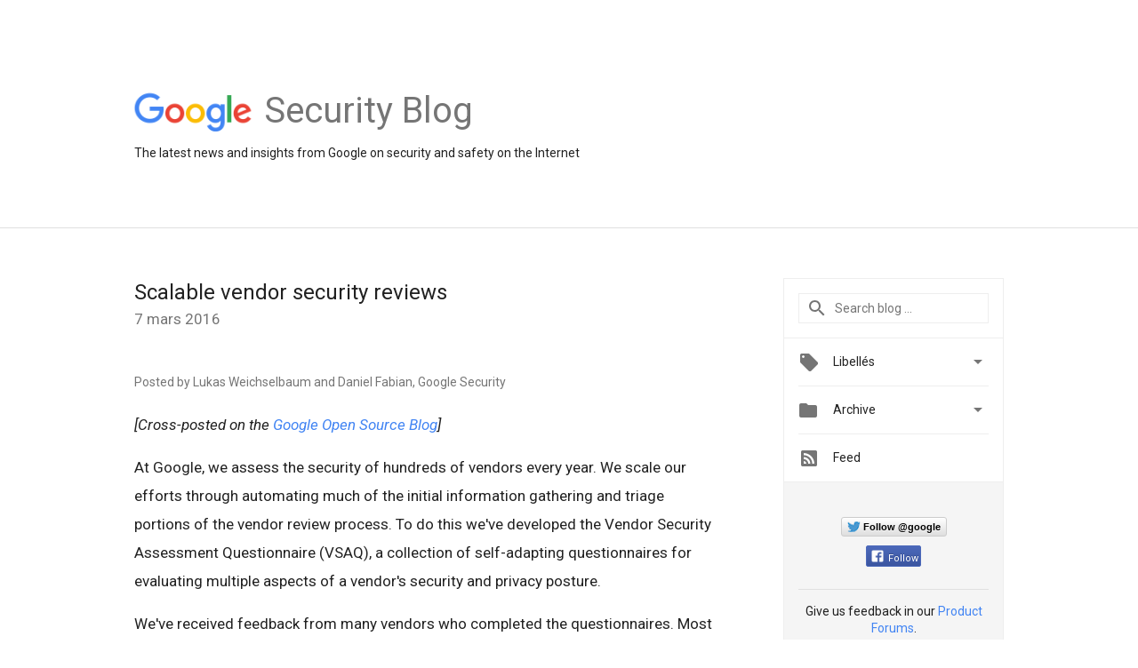

--- FILE ---
content_type: text/html; charset=utf-8
request_url: https://accounts.google.com/o/oauth2/postmessageRelay?parent=https%3A%2F%2Fsecurity.googleblog.com&jsh=m%3B%2F_%2Fscs%2Fabc-static%2F_%2Fjs%2Fk%3Dgapi.lb.en.2kN9-TZiXrM.O%2Fd%3D1%2Frs%3DAHpOoo_B4hu0FeWRuWHfxnZ3V0WubwN7Qw%2Fm%3D__features__
body_size: 162
content:
<!DOCTYPE html><html><head><title></title><meta http-equiv="content-type" content="text/html; charset=utf-8"><meta http-equiv="X-UA-Compatible" content="IE=edge"><meta name="viewport" content="width=device-width, initial-scale=1, minimum-scale=1, maximum-scale=1, user-scalable=0"><script src='https://ssl.gstatic.com/accounts/o/2580342461-postmessagerelay.js' nonce="6_kwvNMFtdRD64j2l8gOdA"></script></head><body><script type="text/javascript" src="https://apis.google.com/js/rpc:shindig_random.js?onload=init" nonce="6_kwvNMFtdRD64j2l8gOdA"></script></body></html>